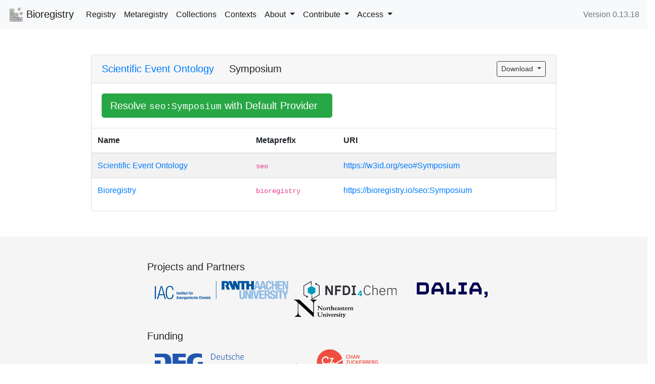

--- FILE ---
content_type: text/html; charset=utf-8
request_url: https://bioregistry.io/reference/seo:/Symposium
body_size: 15636
content:
<!doctype html>
<html lang="en">
<head>
    <!-- Google tag (gtag.js) -->
    <script async src="https://www.googletagmanager.com/gtag/js?id=G-SPV2J3MLNE"></script>
    <script>
      window.dataLayer = window.dataLayer || [];
      function gtag(){dataLayer.push(arguments);}
      gtag('js', new Date());

      gtag('config', 'G-SPV2J3MLNE');
    </script>
    
        <!-- Required meta tags -->
        <meta charset="utf-8">
        <meta name="viewport" content="width=device-width, initial-scale=1, shrink-to-fit=no">

        <!-- see tutorial https://rknight.me/blog/setting-up-mastodon-author-tags/ -->
        <meta name="fediverse:creator" content="@bioregistry@hackyderm.io" />

        
            <!-- Bootstrap CSS -->
            <link rel="stylesheet" href="https://cdn.jsdelivr.net/npm/bootstrap@4.6.1/dist/css/bootstrap.min.css" integrity="sha384-zCbKRCUGaJDkqS1kPbPd7TveP5iyJE0EjAuZQTgFLD2ylzuqKfdKlfG/eSrtxUkn" crossorigin="anonymous">
            <style>
                html, body {
                    height: 100%;
                }

                body {
                    display: flex;
                    flex-flow: column;
                }

                .footer {
                    margin-top: auto;
                    padding-top: 2em;
                    padding-bottom: 2em;
                    background-color: #f5f5f5;
                }
                dl {
                    margin-bottom: 0;
                }
                dl dd:last-child {
                    margin-bottom: 0;
                }
            </style>
        

        <script src="https://kit.fontawesome.com/4c86883252.js" crossorigin="anonymous"></script>
        <title>Bioregistry - seo:Symposium</title>
        <meta name="description" content="An open source, community curated registry, meta-registry,
and compact identifier (CURIE) resolver.
" />
        <link rel="icon" type="image/svg+xml" href="/static/logo.svg">
    
</head>
<body >
<nav class="navbar navbar-expand-lg navbar-light bg-light">
    <a class="navbar-brand" href="/">
        <img src="/static/logo.svg" width="30" height="30" alt="Bioregistry logo">
        Bioregistry
    </a>
    <button class="navbar-toggler" type="button" data-toggle="collapse" data-target="#navbarNav"
            aria-controls="navbarNav" aria-expanded="false" aria-label="Toggle navigation">
        <span class="navbar-toggler-icon"></span>
    </button>
    <div class="collapse navbar-collapse" id="navbarNav">
        <ul class="navbar-nav mr-auto">
            <li class="nav-item active">
                <a class="nav-link" href="/registry/">Registry</a>
            </li>
            <li class="nav-item active">
                <a class="nav-link" href="/metaregistry/">Metaregistry</a>
            </li>
            
            <li class="nav-item active">
                <a class="nav-link" href="/collection/">Collections</a>
            </li>
            
            
            <li class="nav-item active">
                <a class="nav-link" href="/context/">Contexts</a>
            </li>
            

            <li class="nav-item active dropdown">
                <a class="nav-link dropdown-toggle" href="#" id="navbarDropdown" role="button" data-toggle="dropdown" aria-haspopup="true" aria-expanded="false">
                    About
                </a>
                <div class="dropdown-menu" aria-labelledby="navbarDropdown">
                    
                    <a class="dropdown-item" href="/summary">Summary</a>
                    
                    <a class="dropdown-item" target="_blank" href="https://biopragmatics.github.io/bioregistry/glossary/">
                        Glossary <i class="fa fa-external-link" aria-hidden="true"></i>
                    </a>
                    <a class="dropdown-item" target="_blank" href="https://biopragmatics.github.io/bioregistry/datamodel/">
                        Data Model <i class="fa fa-external-link" aria-hidden="true"></i>
                    </a>
                    <a class="dropdown-item" href="/schema/">JSON and RDF Schemata</a>
                    
                    <div class="dropdown-divider"></div>
                    <h6 class="dropdown-header">Maintenance</h6>
                    <a class="dropdown-item" href="/sustainability">Deployment and Sustainability</a>
                    <a class="dropdown-item" target="_blank" href="https://biopragmatics.github.io/bioregistry/health/">
                        Health Report <i class="fa fa-external-link" aria-hidden="true"></i>
                    </a>
                    
                    <div class="dropdown-divider"></div>
                    <h6 class="dropdown-header">Attribution</h6>
                    <a class="dropdown-item" href="/related">Related Work</a>
                    <a class="dropdown-item" href="/contributors/">Contributors</a>
                    <a class="dropdown-item" href="/acknowledgements">How to Cite and Acknowledge</a>
                    <!--<div class="dropdown-divider"></div>-->
                    <div class="dropdown-divider"></div>
                    <h6 class="dropdown-header">Workshops</h6>
                    <a class="dropdown-item" target="_blank" href="https://biopragmatics.github.io/workshops/wpci2021">
                        WPCI 2021 <i class="fa fa-external-link" aria-hidden="true"></i>
                    </a>
                    <a class="dropdown-item" target="_blank" href="https://biopragmatics.github.io/workshops/wpci2022">
                        WPCI 2022 <i class="fa fa-external-link" aria-hidden="true"></i>
                    </a>
                    <a class="dropdown-item" target="_blank" href="https://biopragmatics.github.io/workshops/wpci2023">
                        WPCI 2023 <i class="fa fa-external-link" aria-hidden="true"></i>
                    </a>
                    <a class="dropdown-item" target="_blank" href="https://biopragmatics.github.io/workshops/biocuration2025">
                        Biocuration 2025 <i class="fa fa-external-link" aria-hidden="true"></i>
                    </a>
                </div>
            </li>
            
            <li class="nav-item active dropdown">
                <a class="nav-link dropdown-toggle" href="#" id="navbarDropdown" role="button" data-toggle="dropdown" aria-haspopup="true" aria-expanded="false">
                    Contribute
                </a>
                <div class="dropdown-menu" aria-labelledby="navbarDropdown">
                    <h6 class="dropdown-header">Project Info</h6>
                    <a class="dropdown-item" target="_blank" href="https://github.com/biopragmatics/bioregistry/blob/main/docs/CONTRIBUTING.md">
                        Contribution Guidelines <i class="fa fa-external-link" aria-hidden="true"></i>
                    </a>
                    <a class="dropdown-item" target="_blank" href="https://github.com/biopragmatics/bioregistry/blob/main/docs/CODE_OF_CONDUCT.md">
                        Code of Conduct <i class="fa fa-external-link" aria-hidden="true"></i>
                    </a>
                    <a class="dropdown-item" target="_blank" href="https://github.com/biopragmatics/bioregistry/blob/main/docs/GOVERNANCE.md">
                        Project Governance <i class="fa fa-external-link" aria-hidden="true"></i>
                    </a>
                    <div class="dropdown-divider"></div>
                    <h6 class="dropdown-header">Getting Started</h6>
                    <a class="dropdown-item" target="_blank" href="https://github.com/biopragmatics/bioregistry/issues/new?labels=New%2CPrefix&template=new-prefix.yml&title=Add+prefix+%5BX%5D">
                        Request a Prefix <i class="fa fa-external-link" aria-hidden="true"></i>
                    </a>
                    <a class="dropdown-item" target="_blank" href="https://biopragmatics.github.io/bioregistry/curation/">
                        Good First Contributions <i class="fa fa-external-link" aria-hidden="true"></i>
                    </a>
                    <!--<div class="dropdown-divider"></div>-->
                </div>
            </li>
            
            <li class="nav-item active dropdown">
                <a class="nav-link dropdown-toggle" href="#" id="navbarDropdown" role="button" data-toggle="dropdown" aria-haspopup="true" aria-expanded="false">
                    Access
                </a>
                <div class="dropdown-menu" aria-labelledby="navbarDropdown">
                    
                    <a class="dropdown-item" href="/download">Downloads</a>
                    
                    <a class="dropdown-item" href="/apidocs/">API Documentation</a>
                    <a class="dropdown-item" href="/usage">Programmatic Usage Guide</a>
                </div>
            </li>
        </ul>
        
        <ul class="navbar-nav my-2 my-lg-0">
            <li class="nav-item active">
                <span class="text-muted">
                    Version 0.13.18
                </span>
            </li>
        </ul>
        
    </div>
</nav>


    <div class="container" style="margin-top: 50px; margin-bottom: 50px">
        <div class="row justify-content-center">
            <div class="col-md-10 col-lg-10">
                
    <div class="card">
        <div class="card-header">
            <div class="row align-items-center">
                <div class="col-8">
                    <h5 style="margin: 0">
                        <a href="/registry/seo">Scientific Event Ontology</a>&nbsp;&nbsp;
                        <i class="fas fa-angle-right"></i>&nbsp;&nbsp;Symposium
                    </h5>
                </div>
                <div class="col-4 text-right">
                    <div class="dropdown">
                        <button class="btn btn-sm btn-outline-dark dropdown-toggle" type="button"
                                id="dropdownMenuButton" data-toggle="dropdown" aria-haspopup="true"
                                aria-expanded="false">
                            Download
                        </button>
                        <div class="dropdown-menu" aria-labelledby="dropdownMenuButton">
                            
                                <a class="dropdown-item"
                                   href="/api/reference/seo:Symposium?format=json">
                                    JSON <i class="fas fa-download"></i>
                                </a>
                            
                                <a class="dropdown-item"
                                   href="/api/reference/seo:Symposium?format=yaml">
                                    YAML <i class="fas fa-download"></i>
                                </a>
                            
                        </div>
                    </div>
                </div>
            </div>
        </div>
        <div class="card-body">
            
                <a class="btn btn-success btn-lg"
                   href="/seo:/Symposium">
                    Resolve <code>seo:Symposium</code>
 with Default Provider&nbsp;&nbsp;
                    <i class="fas fa-share-square"></i>
                </a>
            
        </div>
        
        <table class="table table-hover table-striped">
            <thead class="table-">
            <tr>
                <th scope="col">Name</th>
                <th scope="col">Metaprefix</th>
                <th scope="col">URI</th>
            </tr>
            </thead>
            <tbody>
            
                
                <tr>
                    <td>
                        
                            <a href="https://w3id.org/seo">Scientific Event Ontology</a>
                        
                    </td>
                    <td class="text-nowrap"><code>seo</code></td>
                    <td>
                        <a href="https://w3id.org/seo#Symposium">https://w3id.org/seo#Symposium</a>
                    </td>
                </tr>
                
            
                
                <tr>
                    <td>
                        
                            <a href="https://bioregistry.io">Bioregistry</a>
                        
                    </td>
                    <td class="text-nowrap"><code>bioregistry</code></td>
                    <td>
                        <a href="https://bioregistry.io/seo:Symposium">https://bioregistry.io/seo:Symposium</a>
                    </td>
                </tr>
                
            
            </tbody>
        </table>
    

    </div>

            </div>
        </div>
    </div>


<footer class="footer">
    <div class="row justify-content-center">
        <div class="col-md-10 col-lg-7 pl-5 pr-5">
            <div class="row mt-3"><h5>Projects and Partners</h3></div>
<div class="row mt-2">
    <div class="col text-center align-self-center"><a href="https://www.iac.rwth-aachen.de"><img src="/static/rwth-iac.svg" style="height: 2.3em;" /></a></div>
    <div class="col text-center align-self-center"><a href="https://nfdi4chem.de"><img src="/static/nfdi4chem.svg" style="height: 2.3em;" /></a></div>
    <div class="col text-center align-self-center"><a href="https://dalia.education/en"><img src="/static/dalia.png" style="height: 1.9em;" /></a></div>
    <div class="col text-center align-self-center"><a href="https://www.northeastern.edu"><img src="/static/northeastern.svg" style="height: 2.3em;" /></a></div>
</div>
<div class="row mt-4"><h5>Funding</h3></div>
<div class="row mt-1">
    <div class="col text-center align-self-center"><a href="https://www.dfg.de"><img src="/static/dfg.svg" style="height: 2.3em;" /></a></div>
    <div class="col text-center align-self-center"><a href="https://chanzuckerberg.com"><img src="/static/czi.svg" style="height: 3.5em;" /></a></div>
    <div class="col text-center align-self-center"></div>
    <div class="col text-center align-self-center"></div>
</div>

<hr class="mt-5 mb-4"/>

<p class="small text-center text-muted">
Developed with ❤️ by the
<a href="https://www.iac.rwth-aachen.de">Institute of Inorganic Chemistry</a> at RWTH Aachen University
</br> and the
<a href="https://gyorilab.github.io">Gyori Lab for Computational Biomedicine</a>
at Northeastern University.<br/>
Point of contact: Charles Tapley Hoyt (<a href="https://github.com/cthoyt">@cthoyt</a>; RWTH Aachen)
</p>

<div class="text-center">
<a class="btn btn-outline-primary btn-sm mb-1" rel="me" href="https://hackyderm.io/@bioregistry" title="bioregistry"> @bioregistry@hackyderm.io</a>
<a class="btn btn-outline-primary btn-sm mb-1" href="https://github.com/biopragmatics/bioregistry"><i class="fa fa-brands fa-github"></i> Source Code</a>
</div>

        </div>
    </div>
</footer>


    <!-- Optional JavaScript -->
    <script src="https://cdn.jsdelivr.net/npm/jquery@3.5.1/dist/jquery.min.js" integrity="sha256-9/aliU8dGd2tb6OSsuzixeV4y/faTqgFtohetphbbj0=" crossorigin="anonymous"></script>
        <script src="https://cdn.jsdelivr.net/npm/popper.js@1.16.1/dist/umd/popper.min.js" integrity="sha384-9/reFTGAW83EW2RDu2S0VKaIzap3H66lZH81PoYlFhbGU+6BZp6G7niu735Sk7lN" crossorigin="anonymous"></script>
        <script src="https://cdn.jsdelivr.net/npm/bootstrap@4.6.1/dist/js/bootstrap.min.js" integrity="sha384-VHvPCCyXqtD5DqJeNxl2dtTyhF78xXNXdkwX1CZeRusQfRKp+tA7hAShOK/B/fQ2" crossorigin="anonymous"></script>
    <script src="https://cdn.jsdelivr.net/gh/xcash/bootstrap-autocomplete@v2.3.7/dist/latest/bootstrap-autocomplete.min.js"></script>

</body>
</html>

--- FILE ---
content_type: image/svg+xml; charset=utf-8
request_url: https://bioregistry.io/static/nfdi4chem.svg
body_size: 5069
content:
<svg xmlns="http://www.w3.org/2000/svg" width="381.525" height="76.434" viewBox="0 0 381.525 76.434">
  <g id="Gruppe_469" data-name="Gruppe 469" transform="translate(12287 23417.692)">
    <path id="Pfad_2157" data-name="Pfad 2157" d="M11,25.4l15.465-8.931V-1.387L11-10.314-4.466-1.387V16.471Z" transform="translate(-12264.942 -23386.99)" fill="#009cbd"/>
    <path id="Pfad_2158" data-name="Pfad 2158" d="M23.51,12.22V-4.962L-9.546,14.122l0,38.243L1.414,58.7a3.716,3.716,0,0,0-.024.395,3.5,3.5,0,1,0,1.416-2.8l-9.571-5.534,0-35.04,27.5-15.88V13.824Z" transform="translate(-12277.454 -23412.73)" fill="#2b2e34"/>
    <path id="Pfad_2159" data-name="Pfad 2159" d="M23.508,7.268,12.551.934a3.783,3.783,0,0,0,.024-.4,3.478,3.478,0,0,0-1.022-2.466,3.486,3.486,0,0,0-4.931,0A3.493,3.493,0,0,0,5.6.536,3.493,3.493,0,0,0,6.623,3,3.478,3.478,0,0,0,9.088,4.023a3.5,3.5,0,0,0,2.071-.686l9.571,5.53,0,35.04-27.5,15.88V45.809l-2.777,1.6V64.595L23.511,45.511Z" transform="translate(-12244.399 -23405.854)" fill="#2b2e34"/>
    <path id="Pfad_2161" data-name="Pfad 2161" d="M16.823,19.68h-.166L12.7,11.7,1.144-7.991H-6.831v38.4H.046V2.737H.209L4.17,10.712l11.552,19.7H23.7v-38.4H16.823Z" transform="translate(-12190.414 -23390.686)" fill="#2b2e34"/>
    <path id="Pfad_2162" data-name="Pfad 2162" d="M0,27.31H7.262V11.3H22.446V4.864H7.262V-4.652H24.7v-6.437H0Z" transform="translate(-12157.692 -23387.586)" fill="#2b2e34"/>
    <path id="Pfad_2163" data-name="Pfad 2163" d="M18.488,3.423a13.834,13.834,0,0,0-5.225-3.6A18.367,18.367,0,0,0,6.469-1.39H-7.507v38.4H6.469A18.3,18.3,0,0,0,13.263,35.8a13.864,13.864,0,0,0,5.225-3.6,16.416,16.416,0,0,0,3.355-6,26.9,26.9,0,0,0,1.184-8.39,26.879,26.879,0,0,0-1.184-8.387,16.416,16.416,0,0,0-3.355-6M15.327,20.834q0,4.95-2.4,7.345a8.725,8.725,0,0,1-6.462,2.393H-.242V5.047H6.469A8.725,8.725,0,0,1,12.931,7.44q2.395,2.389,2.4,7.345Z" transform="translate(-12118.445 -23397.285)" fill="#2b2e34"/>
    <path id="Pfad_2165" data-name="Pfad 2165" d="M12.4,4.147V-1.684H-5.036V4.147H.023V30.884H-5.036v5.831H12.4V30.884H7.288V4.147Z" transform="translate(-12084.606 -23396.992)" fill="#2b2e34"/>
    <path id="Pfad_2166" data-name="Pfad 2166" d="M7,15.922v-4.3H-2.843V7.518L5.88-6.465h5.707V7.906h2.826v3.719H11.587v4.3ZM1,7.906H7v-9.4H6.68Z" transform="translate(-12061.081 -23371.914)" fill="#009cbd"/>
    <path id="Pfad_2167" data-name="Pfad 2167" d="M15.22,24.786a10.373,10.373,0,0,1-6.437,1.953A10.2,10.2,0,0,1,.368,22.985q-3.028-3.75-3.026-10.873V7.752Q-2.658.579.368-3.284A10.081,10.081,0,0,1,8.783-7.148a10.312,10.312,0,0,1,6.192,1.842A11.113,11.113,0,0,1,18.8-.327l2.694-1.6a14.427,14.427,0,0,0-4.924-5.97,13.427,13.427,0,0,0-7.784-2.171q-7.152,0-11.057,5.115T-6.18,9.906q0,9.791,3.906,14.769t11.057,4.98a13.7,13.7,0,0,0,7.978-2.282,14.289,14.289,0,0,0,5.007-6.243l-2.7-1.6a11.634,11.634,0,0,1-3.851,5.253" transform="translate(-12034.075 -23389.27)" fill="#2b2e34"/>
    <path id="Pfad_2168" data-name="Pfad 2168" d="M8.255,8.452A8.9,8.9,0,0,0,2.864,9.91,8.729,8.729,0,0,0-.052,13.567H-.215v-17H-3.352V37.28H-.215V17.473a5.679,5.679,0,0,1,.63-2.722A5.628,5.628,0,0,1,2.123,12.8a7.793,7.793,0,0,1,2.448-1.157,10.56,10.56,0,0,1,2.86-.384A6.771,6.771,0,0,1,12.8,13.349q1.839,2.093,1.842,6.382V37.28h3.134V19.18q0-5.173-2.5-7.951A8.977,8.977,0,0,0,8.255,8.452" transform="translate(-12001.311 -23397.557)" fill="#2b2e34"/>
    <path id="Pfad_2169" data-name="Pfad 2169" d="M14.868,2.749a10.77,10.77,0,0,0-3.74-2.843,11.476,11.476,0,0,0-4.9-1.022A12.174,12.174,0,0,0,1.169-.1,10.969,10.969,0,0,0-2.709,2.818,12.982,12.982,0,0,0-5.185,7.437a20.732,20.732,0,0,0-.852,6.192,21,21,0,0,0,.852,6.216,12.965,12.965,0,0,0,2.476,4.647A10.608,10.608,0,0,0,1.2,27.38a12.642,12.642,0,0,0,5.09.99,12.239,12.239,0,0,0,6.849-1.856,10.928,10.928,0,0,0,4.152-4.976l-2.31-1.531A8.543,8.543,0,0,1,6.45,25.676,9.548,9.548,0,0,1,2.6,24.931,8.221,8.221,0,0,1-.289,22.867,9.081,9.081,0,0,1-2.1,19.706a12.369,12.369,0,0,1-.634-4.045V14.287h20.85V12.8a17.864,17.864,0,0,0-.852-5.658,13.13,13.13,0,0,0-2.393-4.391M14.7,11.866H-2.737v-.274A12.369,12.369,0,0,1-2.1,7.548,9.081,9.081,0,0,1-.289,4.386,8.365,8.365,0,0,1,2.544,2.323a8.894,8.894,0,0,1,3.688-.745,8.175,8.175,0,0,1,3.439.717,8.017,8.017,0,0,1,2.694,1.981A8.726,8.726,0,0,1,14.1,7.382a12.971,12.971,0,0,1,.6,4.045Z" transform="translate(-11969.909 -23387.988)" fill="#2b2e34"/>
    <path id="Pfad_2170" data-name="Pfad 2170" d="M25.549,1.975A8.7,8.7,0,0,0,18.617-.8,9.25,9.25,0,0,0,12.7.929a8.573,8.573,0,0,0-2.94,4.207H9.6A8.117,8.117,0,0,0,6.241.628,9.915,9.915,0,0,0,.9-.8,10.028,10.028,0,0,0-2.15-.39,7.2,7.2,0,0,0-4.376.739a7.688,7.688,0,0,0-1.6,1.621,9.836,9.836,0,0,0-1.1,1.953h-.163V-.144h-3.137V28.022h3.137V8.219a5.921,5.921,0,0,1,.6-2.722A5.514,5.514,0,0,1-4.982,3.544,7.423,7.423,0,0,1-2.59,2.387,10.071,10.071,0,0,1,.188,2q7.043,0,7.043,8.47v17.55h3.134V8.274a5.772,5.772,0,0,1,2.23-4.7,6.835,6.835,0,0,1,2.337-1.184A9.981,9.981,0,0,1,17.737,2q7.1,0,7.1,8.47v17.55H27.97V9.926q0-5.173-2.421-7.951" transform="translate(-11933.445 -23388.301)" fill="#2b2e34"/>
  </g>
</svg>


--- FILE ---
content_type: image/svg+xml; charset=utf-8
request_url: https://bioregistry.io/static/czi.svg
body_size: 12759
content:
<?xml version="1.0" encoding="UTF-8"?>
<!-- Generator: Adobe Illustrator 16.0.0, SVG Export Plug-In . SVG Version: 6.00 Build 0)  -->
<!DOCTYPE svg PUBLIC "-//W3C//DTD SVG 1.1//EN" "http://www.w3.org/Graphics/SVG/1.1/DTD/svg11.dtd">
<svg version="1.1" id="Layer_1" xmlns="http://www.w3.org/2000/svg" xmlns:xlink="http://www.w3.org/1999/xlink" x="0px" y="0px" width="470.228470952" height="212.662580378" viewBox="0 0 725.02 327.893" enable-background="new 0 0 725.02 327.893" xml:space="preserve">
<g id="XMLID_11_">
	<path id="XMLID_66_" fill="#F04E3E" d="M369.279,122.44c-4.646,0-8.664-1.693-11.739-4.771c-4.396-4.394-4.333-9.354-4.333-17.956   c0-8.599-0.062-13.561,4.333-17.954c3.075-3.077,7.093-4.773,11.739-4.773c7.584,0,13.404,4.111,15.497,11.738   c0.275,1.007-0.482,2.012-1.527,2.012h-3.785c-0.676,0-1.241-0.458-1.45-1.1c-1.275-3.921-4.187-6.558-8.733-6.558   c-2.638,0-5.021,1.003-6.593,2.699c-2.196,2.385-2.698,4.958-2.698,13.937s0.502,11.553,2.698,13.938   c1.571,1.696,3.956,2.699,6.593,2.699c4.548,0,7.511-2.636,8.796-6.558c0.21-0.643,0.774-1.101,1.451-1.101h3.731   c1.043,0,1.802,1.001,1.529,2.009C382.721,118.33,376.747,122.44,369.279,122.44z"/>
	<path id="XMLID_64_" fill="#F04E3E" d="M416.679,120.488V102.54h-18.144v17.947c0,0.871-0.706,1.577-1.576,1.577h-3.628   c-0.87,0-1.576-0.706-1.576-1.577V78.94c0-0.871,0.706-1.575,1.576-1.575h3.628c0.87,0,1.576,0.705,1.576,1.575v17.509h18.144   V78.94c0-0.871,0.706-1.575,1.576-1.575h3.628c0.87,0,1.576,0.705,1.576,1.575v41.549c0,0.87-0.706,1.576-1.576,1.576h-3.628   C417.385,122.065,416.679,121.359,416.679,120.488z"/>
	<path id="XMLID_61_" fill="#F04E3E" d="M459.191,121l-2.713-7.914h-17.641l-2.71,7.913c-0.218,0.638-0.817,1.065-1.491,1.065H430.8   c-1.096,0-1.856-1.09-1.479-2.119l15.229-41.548c0.229-0.621,0.818-1.033,1.479-1.033h3.26c0.661,0,1.253,0.412,1.479,1.033   L466,119.946c0.378,1.029-0.384,2.119-1.479,2.119h-3.839C460.009,122.065,459.41,121.637,459.191,121z M447.818,87.472   l-6.972,19.84h13.75L447.818,87.472z"/>
	<path id="XMLID_59_" fill="#F04E3E" d="M498.832,121.354l-20.188-30.742v29.878c0,0.87-0.705,1.576-1.575,1.576h-3.628   c-0.87,0-1.576-0.706-1.576-1.576V78.94c0-0.871,0.706-1.575,1.576-1.575h3.789c0.529,0,1.024,0.267,1.315,0.709l20.188,30.681   V78.94c0-0.871,0.706-1.575,1.575-1.575h3.629c0.869,0,1.575,0.705,1.575,1.575v41.549c0,0.87-0.706,1.576-1.575,1.576h-3.788   C499.618,122.065,499.123,121.797,498.832,121.354z"/>
	<path id="XMLID_57_" fill="#F04E3E" d="M353.27,184.911v-3.809c0-0.298,0.084-0.589,0.243-0.841l20.413-32.387h-18.199   c-0.869,0-1.575-0.706-1.575-1.576v-2.938c0-0.87,0.706-1.575,1.575-1.575h24.597c0.871,0,1.576,0.706,1.576,1.575v3.494   c0,0.296-0.083,0.587-0.241,0.838l-20.539,32.702h19.204c0.871,0,1.576,0.706,1.576,1.576v2.938c0,0.87-0.705,1.575-1.576,1.575   h-25.477C353.975,186.487,353.27,185.781,353.27,184.911z"/>
	<path id="XMLID_55_" fill="#F04E3E" d="M403.678,186.862c-9.104,0-16.01-6.215-16.01-15.442v-28.056   c0-0.871,0.706-1.576,1.576-1.576h3.628c0.87,0,1.576,0.706,1.576,1.576v27.742c0,5.965,3.641,9.668,9.229,9.668   c5.587,0,9.289-3.703,9.289-9.668v-27.742c0-0.871,0.706-1.576,1.577-1.576h3.629c0.871,0,1.576,0.706,1.576,1.576v28.056   C419.75,180.647,412.78,186.862,403.678,186.862z"/>
	<path id="XMLID_53_" fill="#F04E3E" d="M441.528,186.862c-4.646,0-8.664-1.692-11.739-4.771c-4.396-4.394-4.333-9.354-4.333-17.956   c0-8.599-0.062-13.56,4.333-17.954c3.075-3.077,7.093-4.772,11.739-4.772c7.584,0,13.403,4.11,15.496,11.737   c0.275,1.007-0.482,2.013-1.526,2.013h-3.786c-0.676,0-1.241-0.458-1.45-1.101c-1.275-3.921-4.187-6.558-8.732-6.558   c-2.639,0-5.021,1.003-6.594,2.7c-2.195,2.384-2.698,4.958-2.698,13.936c0,8.979,0.503,11.554,2.698,13.938   c1.571,1.695,3.955,2.699,6.594,2.699c4.547,0,7.51-2.637,8.795-6.559c0.211-0.642,0.774-1.101,1.451-1.101h5.699   C455.968,182.029,449.626,186.862,441.528,186.862z"/>
	<path id="XMLID_51_" fill="#F04E3E" d="M490.42,185.691l-12.104-21.24l-7.533,9.04v11.421c0,0.87-0.705,1.575-1.576,1.575h-3.627   c-0.871,0-1.576-0.705-1.576-1.575v-41.549c0-0.87,0.705-1.575,1.576-1.575h3.627c0.871,0,1.576,0.706,1.576,1.575v20.9   l17.796-21.895c0.3-0.368,0.749-0.582,1.224-0.582h4.186c1.334,0,2.063,1.554,1.214,2.582l-12.363,14.934l14.609,24.809   c0.619,1.052-0.14,2.376-1.358,2.376h-4.299C491.224,186.487,490.701,186.183,490.42,185.691z"/>
	<path id="XMLID_48_" fill="#F04E3E" d="M504.059,184.911v-41.549c0-0.87,0.705-1.575,1.576-1.575h25.411   c0.871,0,1.576,0.706,1.576,1.575v2.938c0,0.871-0.705,1.576-1.576,1.576h-20.208v13.06h17.008c0.871,0,1.576,0.706,1.576,1.576   v2.875c0,0.871-0.705,1.576-1.576,1.576h-17.008v13.435h20.208c0.871,0,1.576,0.706,1.576,1.576v2.938   c0,0.87-0.705,1.576-1.576,1.576h-25.411C504.764,186.487,504.059,185.781,504.059,184.911z"/>
	<path id="XMLID_44_" fill="#F04E3E" d="M563.761,185.616l-8.982-17.964h-8.475v17.259c0,0.87-0.706,1.575-1.577,1.575H541.1   c-0.871,0-1.575-0.705-1.575-1.575v-41.549c0-0.87,0.704-1.575,1.575-1.575h15.752c8.475,0,13.873,5.461,13.873,13.057   c0,6.405-3.894,10.485-8.915,11.866l9.097,17.473c0.547,1.05-0.215,2.305-1.397,2.305h-4.337   C564.574,186.487,564.029,186.149,563.761,185.616z M556.349,147.875h-10.045v14h10.045c4.521,0,7.597-2.574,7.597-6.968   C563.945,150.513,560.87,147.875,556.349,147.875z"/>
	<path id="XMLID_10_" fill="#F04E3E" d="M596.215,186.487h-16.504c-0.871,0-1.576-0.705-1.576-1.575v-41.549   c0-0.87,0.705-1.575,1.576-1.575h15.813c8.286,0,13.497,4.708,13.497,12.241c0,4.833-3.015,8.288-6.026,9.479   c3.453,1.381,6.718,4.708,6.718,10.36C609.713,182.091,604.126,186.487,596.215,186.487z M594.959,147.875h-10.045v12.807h10.045   c4.331,0,7.283-2.259,7.283-6.401C602.243,150.135,599.291,147.875,594.959,147.875z M595.587,166.772h-10.673v13.625h10.673   c4.709,0,7.346-2.89,7.346-6.845C602.933,169.599,600.296,166.772,595.587,166.772z"/>
	<path id="XMLID_38_" fill="#F04E3E" d="M615.991,184.911v-41.549c0-0.87,0.706-1.575,1.576-1.575h25.411   c0.87,0,1.576,0.706,1.576,1.575v2.938c0,0.871-0.706,1.576-1.576,1.576h-20.207v13.06h17.007c0.871,0,1.575,0.706,1.575,1.576   v2.875c0,0.871-0.704,1.576-1.575,1.576h-17.007v13.435h20.207c0.87,0,1.576,0.706,1.576,1.576v2.938   c0,0.87-0.706,1.576-1.576,1.576h-25.411C616.697,186.487,615.991,185.781,615.991,184.911z"/>
	<path id="XMLID_35_" fill="#F04E3E" d="M675.573,185.616l-8.981-17.964h-8.477v17.259c0,0.87-0.706,1.575-1.576,1.575h-3.628   c-0.87,0-1.576-0.705-1.576-1.575v-41.549c0-0.87,0.706-1.575,1.576-1.575h15.752c8.474,0,13.873,5.461,13.873,13.057   c0,6.405-3.892,10.485-8.914,11.866l9.096,17.473c0.546,1.05-0.215,2.305-1.397,2.305h-4.337   C676.385,186.487,675.839,186.149,675.573,185.616z M668.16,147.875h-10.045v14h10.045c4.521,0,7.596-2.574,7.596-6.968   C675.755,150.513,672.68,147.875,668.16,147.875z"/>
	<path id="XMLID_33_" fill="#F04E3E" d="M716.691,181.778c-3.392,3.578-7.6,5.084-12.308,5.084c-4.646,0-8.664-1.692-11.739-4.771   c-4.396-4.394-4.333-9.354-4.333-17.956c0-8.599-0.062-13.56,4.333-17.954c3.075-3.077,6.969-4.772,11.739-4.772   c8.646,0,14.002,5.17,15.831,11.889c0.271,1-0.497,1.986-1.533,1.986h-3.681c-0.667,0-1.285-0.414-1.484-1.051   c-1.335-4.256-4.479-6.733-9.133-6.733c-2.637,0-5.021,1.065-6.593,2.762c-2.196,2.384-2.699,4.896-2.699,13.873   c0,8.979,0.503,11.554,2.699,13.938c1.571,1.695,3.956,2.699,6.593,2.699c2.952,0,5.526-1.129,7.283-3.138   c1.633-1.884,2.261-4.146,2.261-7.033v-2.511h-7.968c-0.87,0-1.576-0.706-1.576-1.577v-2.622c0-0.871,0.706-1.577,1.576-1.577   h13.172c0.871,0,1.576,0.706,1.576,1.577v5.267C720.708,174.933,719.641,178.638,716.691,181.778z"/>
	<path id="XMLID_31_" fill="#797D82" d="M356.096,249.331v-41.549c0-0.87,0.706-1.576,1.577-1.576h3.627   c0.871,0,1.576,0.706,1.576,1.576v41.549c0,0.87-0.706,1.576-1.576,1.576h-3.627C356.802,250.907,356.096,250.201,356.096,249.331z   "/>
	<path id="XMLID_29_" fill="#797D82" d="M400.265,250.196l-20.188-30.742v29.878c0,0.87-0.705,1.576-1.576,1.576h-3.627   c-0.871,0-1.576-0.706-1.576-1.576v-41.549c0-0.87,0.705-1.576,1.576-1.576h3.788c0.53,0,1.025,0.267,1.316,0.71l20.188,30.681   v-29.813c0-0.87,0.705-1.576,1.576-1.576h3.627c0.871,0,1.576,0.706,1.576,1.576v41.549c0,0.87-0.705,1.576-1.576,1.576h-3.787   C401.052,250.907,400.557,250.639,400.265,250.196z"/>
	<path id="XMLID_27_" fill="#797D82" d="M417.37,249.331v-41.549c0-0.87,0.706-1.576,1.576-1.576h3.628   c0.87,0,1.576,0.706,1.576,1.576v41.549c0,0.87-0.706,1.576-1.576,1.576h-3.628C418.076,250.907,417.37,250.201,417.37,249.331z"/>
	<path id="XMLID_25_" fill="#797D82" d="M449.7,212.297v37.033c0,0.87-0.706,1.576-1.577,1.576h-3.627   c-0.871,0-1.576-0.706-1.576-1.576v-37.033h-12.305v-4.516c0-0.87,0.706-1.576,1.576-1.576h28.237c0.871,0,1.576,0.706,1.576,1.576   v4.516H449.7z"/>
	<path id="XMLID_23_" fill="#797D82" d="M469.726,249.331v-41.549c0-0.87,0.706-1.576,1.577-1.576h3.627   c0.871,0,1.576,0.706,1.576,1.576v41.549c0,0.87-0.705,1.576-1.576,1.576h-3.627C470.432,250.907,469.726,250.201,469.726,249.331z   "/>
	<path id="XMLID_20_" fill="#797D82" d="M513.497,249.841l-2.712-7.912h-17.642l-2.71,7.912c-0.219,0.637-0.816,1.065-1.49,1.065   h-3.838c-1.097,0-1.856-1.092-1.479-2.119l15.229-41.548c0.228-0.621,0.817-1.034,1.479-1.034h3.26   c0.661,0,1.252,0.413,1.479,1.034l15.23,41.548c0.377,1.027-0.384,2.119-1.479,2.119h-3.838   C514.314,250.907,513.715,250.478,513.497,249.841z M502.123,216.315l-6.97,19.838h13.75L502.123,216.315z"/>
	<path id="XMLID_18_" fill="#797D82" d="M536.274,212.297v37.033c0,0.87-0.706,1.576-1.576,1.576h-3.628   c-0.87,0-1.576-0.706-1.576-1.576v-37.033h-10.729c-0.871,0-1.576-0.706-1.576-1.576v-2.938c0-0.87,0.705-1.576,1.576-1.576h28.237   c0.871,0,1.577,0.706,1.577,1.576v2.938c0,0.87-0.706,1.576-1.577,1.576H536.274z"/>
	<path id="XMLID_16_" fill="#797D82" d="M555.045,249.331v-41.549c0-0.87,0.705-1.576,1.576-1.576h3.627   c0.871,0,1.576,0.706,1.576,1.576v41.549c0,0.87-0.705,1.576-1.576,1.576h-3.627C555.75,250.907,555.045,250.201,555.045,249.331z"/>
	<path id="XMLID_14_" fill="#797D82" d="M585.548,250.907h-2.995c-0.681,0-1.284-0.438-1.497-1.085l-13.654-41.549   c-0.335-1.02,0.425-2.067,1.497-2.067h3.701c0.688,0,1.295,0.444,1.502,1.101l9.947,31.421l9.949-31.421   c0.207-0.655,0.814-1.101,1.503-1.101h3.817c1.074,0,1.835,1.053,1.496,2.071l-13.771,41.549   C586.831,250.471,586.229,250.907,585.548,250.907z"/>
	<path id="XMLID_12_" fill="#797D82" d="M606.399,249.331v-41.549c0-0.87,0.704-1.576,1.575-1.576h25.411   c0.87,0,1.576,0.706,1.576,1.576v2.938c0,0.87-0.706,1.576-1.576,1.576h-20.208v13.058h17.008c0.871,0,1.576,0.706,1.576,1.576   v2.874c0,0.871-0.705,1.577-1.576,1.577h-17.008v13.435h20.208c0.87,0,1.576,0.706,1.576,1.576v2.938   c0,0.87-0.706,1.576-1.576,1.576h-25.411C607.104,250.907,606.399,250.201,606.399,249.331z"/>
</g>
<g>
	<path id="XMLID_2_" fill="#F04E3E" d="M177.792,225.083c-6.447,4.402-11.182,13.136-9.744,21.51   c0.907,5.281,3.323,9.457,8.421,12.245c4.895,2.676,10.33,2.691,15.304,0.051c6.261-3.328,10.438-10.012,11.172-17.88l0.027-0.232   l1.507-15.132c0.454-5.169,3.215-9.855,7.516-12.76l8.028-6.066c0.593-0.447,1.437,0.017,1.376,0.758l-3.055,34.998   c-1.256,13.018-8.467,24.22-19.308,29.98c-4.479,2.382-9.256,3.64-14.038,3.774c-5.449,0.152-10.91-1.15-15.957-3.911   c-9.621-5.26-16.098-14.291-17.061-24.772c-1.143-12.465,3.684-25.679,16.035-34.563l38.015-25.842   c0.73-0.497,1.172-1.333,1.136-2.216c-0.092-2.271-1.502-4.439-2.605-5.261c-7.574-5.635-22.89,4.113-32.088,8.862l-19.055,10.194   c-1.341,0.693-2.782-0.745-2.089-2.088l35.706-68.799h-18.214c-3.827,0-6.801-3.335-6.368-7.138l0.89-7.767   c0.05-0.435,0.417-0.763,0.855-0.763h44.564l-0.014,0.034l1.53-0.015c0.585-0.005,0.965,0.609,0.697,1.128   c-4.141,7.982-29.08,56.542-29.08,56.542c9.109-5.21,21.521-7.908,29.181-4.406c6.47,2.958,9.519,8.097,10.857,13.169   l84.536-53.857c0.966-0.614,1.421-1.798,1.101-2.896c-18.264-62.587-76.318-108.207-144.94-107.617   C81.516,15.044,15.233,81.166,14.351,162.281c-0.91,83.591,66.747,151.602,150.206,151.27   c80.425-0.32,148.406-68.07,148.992-148.493c0.062-8.427-0.577-16.692-1.855-24.746c-0.193-1.22-1.589-1.833-2.631-1.169   L177.792,225.083z M142.92,186.919c-7.789,3.217-16.459,4.688-24.157,4.89c-0.313,0.008-0.626,0.015-0.938,0.019   c-12.694,0.11-24.442-4.275-33.168-12.412c-8.615-8.032-13.838-19.185-14.704-31.412c-0.977-13.771,3.624-26.911,12.957-37.018   c9.201-9.965,22.255-15.728,35.814-15.848c9.32-0.081,18.42,2.494,26.316,7.369l4.229,2.692l-2.728,23.146   c-0.052,0.375-0.37,0.653-0.748,0.657l-7.46,0.065c-3.728,0.033-6.662-2.991-6.34-6.704c0.391-4.516,1.141-9.213,1.141-9.213   c-4.362-1.897-9.456-2.885-14.276-2.842c-9.52,0.083-18.319,3.994-24.779,10.989c-6.456,6.99-9.637,16.115-8.961,25.659   c1.273,17.96,14.973,30.109,33.247,29.729c17.179-0.356,28.839-5.646,39.063-13.629c0.559-0.437,1.316,0.19,0.989,0.818   l-8.772,16.89C148.203,183.549,145.815,185.722,142.92,186.919z"/>
</g>
</svg>

--- FILE ---
content_type: image/svg+xml; charset=utf-8
request_url: https://bioregistry.io/static/dfg.svg
body_size: 26322
content:
<?xml version="1.0" encoding="UTF-8" standalone="no"?>
<!-- Created with Inkscape (http://www.inkscape.org/) -->

<svg
   width="1902.75"
   height="242.78024"
   id="svg2"
   version="1.1"
   xmlns="http://www.w3.org/2000/svg"
   xmlns:svg="http://www.w3.org/2000/svg"
   xmlns:rdf="http://www.w3.org/1999/02/22-rdf-syntax-ns#"
   xmlns:cc="http://creativecommons.org/ns#"
   xmlns:dc="http://purl.org/dc/elements/1.1/">
  <defs
     id="defs4">
    <clipPath
       id="clipPath26"
       clipPathUnits="userSpaceOnUse">
      <path
         id="path28"
         d="M 0,0 H 2537 V 323.707 H 0 Z" />
    </clipPath>
  </defs>
  <metadata
     id="metadata7">
    <rdf:RDF>
      <cc:Work
         rdf:about="">
        <dc:format>image/svg+xml</dc:format>
        <dc:type
           rdf:resource="http://purl.org/dc/dcmitype/StillImage" />
      </cc:Work>
    </rdf:RDF>
  </metadata>
  <g
     id="layer1"
     transform="translate(565.66071,-588.11492)">
    <g
       id="g22"
       transform="matrix(0.75,0,0,-0.75,-565.66071,830.89517)">
      <g
         clip-path="url(#clipPath26)"
         id="g24">
        <path
           id="path30"
           style="fill:#2056ae;fill-opacity:1;fill-rule:nonzero;stroke:none"
           d="m 0,32.0781 h 150.48 c 39.79,0 74.36,8.5469 98.872,30.1563 24.511,21.6054 39.539,56.5276 39.57,110.7536 -0.02,58.242 -14.043,93.614 -37.383,114.559 -23.34,20.969 -56.758,28.008 -96.637,28 v 0.008 H 0 v -61.219 h 131.199 c 19.879,0.105 33.469,-6.945 41.149,-20.586 7.703,-13.535 10.011,-32.793 10.039,-57.859 -0.028,-24.231 -2.137,-43.274 -9.668,-56.821 -7.52,-13.621 -21.02,-20.9177 -41.117,-20.8005 H 101.711 V 198.613 H 0 V 32.0781" />
        <path
           id="path32"
           style="fill:#2056ae;fill-opacity:1;fill-rule:nonzero;stroke:none"
           d="M 311.012,32.0781 H 412.719 V 134.91 h 126.715 v 63.703 H 412.719 v 55.723 h 126.715 v 61.219 H 311.012 V 32.0781" />
        <path
           id="path34"
           style="fill:#2056ae;fill-opacity:1;fill-rule:nonzero;stroke:none"
           d="m 609.473,284.773 c -30.047,-23.769 -49.043,-59.109 -49.082,-106.812 0.039,-50.918 18.32,-88.3516 47.949,-113.3516 29.648,-24.9922 70.918,-37.5 116.992,-37.5 43.152,0.0078 77.246,4.3554 113.125,15 V 172.91 H 752.031 V 96.7266 l -1.914,-0.7422 c -7.265,-2.7696 -16.328,-2.6563 -23.984,-2.6914 -22.285,-0.0625 -38.164,9.258 -47.91,23.699 -9.766,14.426 -13.692,33.645 -13.711,53.926 -0.02,26.965 9.14,48.086 25.371,62.207 16.222,14.129 39.172,21.211 66.387,21.211 27.832,0 49.765,-6.262 65.371,-14.481 v 70.524 c -25.703,6.281 -45.262,10.129 -96.309,10.148 h -0.019 c -44.454,0 -85.782,-12.011 -115.84,-35.754" />
        <path
           id="path36"
           style="fill:#2056ae;fill-opacity:1;fill-rule:nonzero;stroke:none"
           d="m 993.523,220.508 h 8.287 c 30.8,-0.684 46.61,13.98 47.41,43.98 -0.24,15.774 -4.2,26.903 -11.89,33.383 -7.83,6.18 -17.55,9.231 -29.16,9.129 h -14.647 z m -9.91,95.39 h 25.007 c 17.94,-0.195 30.92,-5.015 38.93,-14.449 7.82,-9.488 11.68,-21.992 11.58,-37.515 -0.18,-18.633 -5.65,-32.036 -16.39,-40.207 -10.59,-8.079 -24.42,-12.118 -41.47,-12.118 h -17.657 v 104.289" />
        <path
           id="path38"
           style="fill:#2056ae;fill-opacity:1;fill-rule:nonzero;stroke:none"
           d="m 1128.18,255.023 c 0,7.004 -1.41,13.122 -4.24,18.36 -2.98,5.285 -7.88,8.023 -14.67,8.222 -6.66,-0.199 -11.93,-2.988 -15.8,-8.367 -3.97,-5.437 -5.95,-11.504 -5.95,-18.215 z m 4.43,-41.043 c -6.93,-2.703 -14.07,-4.097 -21.42,-4.195 -12.07,0.242 -20.71,4.086 -25.95,11.531 -5.18,7.297 -7.73,16.758 -7.63,28.391 0.1,11.871 2.99,21.481 8.69,28.828 5.51,7.293 12.98,10.992 22.4,11.09 10.31,-0.195 17.85,-3.941 22.61,-11.238 4.52,-7.153 6.79,-16.004 6.79,-26.563 v -4.812 h -50.58 c 0,-8.297 2.08,-15.129 6.23,-20.492 4.05,-5.715 10.1,-8.614 18.12,-8.711 3.59,0 7.36,0.66 11.32,1.976 3.97,1.07 7.11,2.317 9.42,3.731 v -9.536" />
        <path
           id="path40"
           style="fill:#2056ae;fill-opacity:1;fill-rule:nonzero;stroke:none"
           d="m 1215.37,229.555 c -0.1,-5.785 0.11,-11.766 0.63,-17.946 h -8.83 v 13.571 h -0.29 c -0.66,-1.657 -1.58,-3.332 -2.75,-5.035 -1.13,-1.801 -2.62,-3.5 -4.45,-5.106 -1.84,-1.508 -4.11,-2.699 -6.85,-3.574 -2.68,-1.117 -5.95,-1.68 -9.81,-1.68 -8.95,0.098 -15.39,2.895 -19.35,8.395 -3.95,5.398 -5.89,12.383 -5.79,20.945 v 48.676 h 9.03 V 241.48 c 0,-7.304 1.4,-13.003 4.18,-17.097 2.74,-4.383 7.2,-6.574 13.38,-6.574 4.15,0 7.67,0.902 10.54,2.703 2.93,1.707 5.15,3.89 6.66,6.574 1.74,2.777 2.95,5.769 3.6,8.988 0.72,3.164 1.07,6.352 1.07,9.571 v 42.156 h 9.03 v -58.246" />
        <path
           id="path42"
           style="fill:#2056ae;fill-opacity:1;fill-rule:nonzero;stroke:none"
           d="m 1272.74,279.781 h -16.78 v -49.406 c 0,-3.504 0.77,-6.453 2.33,-8.844 1.42,-2.484 3.92,-3.722 7.51,-3.722 3.3,0 6.11,0.609 8.42,1.824 l 0.57,-7.746 c -1.08,-0.387 -2.58,-0.824 -4.52,-1.305 -2.02,-0.527 -4.23,-0.797 -6.63,-0.797 -3.95,0 -7.08,0.707 -9.38,2.117 -2.22,1.414 -3.89,3.258 -5.01,5.547 -0.99,2.387 -1.62,5.063 -1.91,8.031 -0.28,3.016 -0.43,6.278 -0.43,9.778 v 44.523 h -14.46 v 8.02 h 14.46 v 18.39 l 9.05,3.286 v -21.676 h 16.78 v -8.02" />
        <path
           id="path44"
           style="fill:#2056ae;fill-opacity:1;fill-rule:nonzero;stroke:none"
           d="m 1285.12,222.637 c 5.6,-3.121 12,-4.731 19.21,-4.828 4.56,0 8.41,1.238 11.57,3.722 3.1,2.293 4.71,5.578 4.8,9.864 -0.09,4.531 -1.88,8.089 -5.37,10.671 -3.48,2.481 -7.59,4.723 -12.29,6.719 -2.22,1.074 -4.34,2.215 -6.36,3.438 -2.02,1.215 -3.96,2.55 -5.79,4.011 -1.65,1.614 -3.02,3.461 -4.1,5.559 -1.04,1.992 -1.56,4.328 -1.56,7.012 0.1,7.597 2.59,12.976 7.48,16.144 4.76,3.117 10.27,4.676 16.53,4.676 2.12,0 4.87,-0.191 8.26,-0.578 3.34,-0.582 6.65,-1.524 9.95,-2.828 l -0.85,-8.192 c -5.33,2.289 -10.8,3.481 -16.41,3.578 -4.72,0 -8.47,-0.878 -11.25,-2.628 -1.46,-0.93 -2.59,-2.196 -3.39,-3.801 -0.85,-1.559 -1.28,-3.653 -1.28,-6.285 0,-1.559 0.54,-3.047 1.63,-4.457 1.03,-1.313 2.42,-2.504 4.17,-3.579 1.75,-1.023 3.72,-2.07 5.94,-3.14 2.21,-1.027 4.38,-2.121 6.5,-3.285 4.81,-2.102 9,-4.899 12.59,-8.407 3.58,-3.507 5.42,-8.351 5.52,-14.539 0,-3.996 -0.79,-7.328 -2.33,-10.007 -1.65,-2.778 -3.72,-5.016 -6.21,-6.719 -5.41,-3.313 -11.14,-4.973 -17.21,-4.973 -7.1,0 -13.97,1.207 -20.59,3.613 l 0.84,9.239" />
        <path
           id="path46"
           style="fill:#2056ae;fill-opacity:1;fill-rule:nonzero;stroke:none"
           d="m 1396.94,277.727 c -5.23,2.488 -10.5,3.781 -15.84,3.878 -8.86,-0.097 -15.65,-3.027 -20.37,-8.777 -4.95,-5.902 -7.42,-13.613 -7.42,-23.121 0,-8.879 2.43,-16.32 7.29,-22.316 4.71,-6.293 11.22,-9.485 19.52,-9.582 5.7,0 11.26,1.144 16.69,3.437 l 0.84,-8.785 c -5.98,-1.879 -12.29,-2.773 -18.93,-2.676 -11.86,0.242 -20.7,4.281 -26.49,12.113 -5.89,7.692 -8.83,16.961 -8.83,27.809 0.1,12.066 3.46,21.676 10.1,28.828 6.6,7.293 15.38,10.992 26.35,11.09 4.53,0 8.28,-0.336 11.3,-1.012 1.56,-0.289 2.9,-0.601 4.03,-0.937 1.08,-0.387 1.91,-0.723 2.47,-1.012 l -0.71,-8.937" />
        <path
           id="path48"
           style="fill:#2056ae;fill-opacity:1;fill-rule:nonzero;stroke:none"
           d="m 1415.28,323.707 h 9.04 V 275.02 h 0.28 c 2.03,4.261 5.02,7.796 8.97,10.609 3.96,2.57 8.62,3.898 13.99,3.996 9.84,-0.098 16.55,-3.094 20.14,-8.977 3.48,-5.984 5.17,-13.793 5.07,-23.425 v -45.614 h -9.03 v 45.52 c 0,3.359 -0.19,6.551 -0.57,9.57 -0.42,2.875 -1.25,5.406 -2.48,7.598 -2.3,4.773 -7.15,7.211 -14.5,7.308 -7.93,-0.195 -13.59,-3.339 -16.99,-9.429 -3.35,-6.086 -4.98,-12.66 -4.88,-19.727 v -40.84 h -9.04 v 112.098" />
        <path
           id="path50"
           style="fill:#2056ae;fill-opacity:1;fill-rule:nonzero;stroke:none"
           d="m 1543.43,255.023 c 0,7.004 -1.42,13.122 -4.25,18.36 -2.98,5.285 -7.87,8.023 -14.67,8.222 -6.66,-0.199 -11.92,-2.988 -15.8,-8.367 -3.96,-5.437 -5.95,-11.504 -5.95,-18.215 z m 4.42,-41.043 c -6.92,-2.703 -14.06,-4.097 -21.41,-4.195 -12.07,0.242 -20.72,4.086 -25.95,11.531 -5.19,7.297 -7.74,16.758 -7.64,28.391 0.1,11.871 2.99,21.481 8.69,28.828 5.51,7.293 12.98,10.992 22.41,11.09 10.31,-0.195 17.85,-3.941 22.6,-11.238 4.52,-7.153 6.79,-16.004 6.79,-26.563 v -4.812 h -50.58 c 0,-8.297 2.08,-15.129 6.23,-20.492 4.06,-5.715 10.1,-8.614 18.12,-8.711 3.59,0 7.36,0.66 11.33,1.976 3.96,1.07 7.11,2.317 9.41,3.731 v -9.536" />
        <path
           id="path52"
           style="fill:#2056ae;fill-opacity:1;fill-rule:nonzero;stroke:none"
           d="m 983.176,136.543 h 48.004 v -8.898 H 993.086 V 90.3438 h 36.324 V 81.4531 H 993.086 V 32.2578 h -9.91 V 136.543" />
        <path
           id="path54"
           style="fill:#2056ae;fill-opacity:1;fill-rule:nonzero;stroke:none"
           d="m 1054.02,70.3516 c 0,-9.0743 2.13,-16.5625 6.38,-22.461 4.06,-6.1914 10.12,-9.3437 18.15,-9.4336 8.03,0.0899 14.17,3.2422 18.43,9.4336 4.06,5.8985 6.1,13.3867 6.1,22.461 0,9.1211 -2.04,16.707 -6.1,22.7539 -4.26,5.9961 -10.4,9.0425 -18.43,9.1405 -8.03,-0.098 -14.09,-3.1444 -18.15,-9.1405 -4.25,-6.0469 -6.38,-13.6328 -6.38,-22.7539 z m -9.91,0 c 0,10.8476 2.8,20.1172 8.41,27.8007 5.56,7.8827 14.22,11.9257 26,12.1207 11.96,-0.195 20.74,-4.238 26.34,-12.1207 5.42,-7.6835 8.13,-16.9531 8.13,-27.8007 0,-10.6563 -2.71,-19.875 -8.13,-27.6563 -5.6,-7.9297 -14.38,-12.0195 -26.34,-12.2656 -11.78,0.2461 -20.44,4.3359 -26,12.2656 -5.61,7.7813 -8.41,17 -8.41,27.6563" />
        <path
           id="path56"
           style="fill:#2056ae;fill-opacity:1;fill-rule:nonzero;stroke:none"
           d="m 1132.93,91.4453 c 0,7.0508 -0.19,12.7147 -0.57,16.9997 h 9.05 V 93.8555 h 0.27 c 1.75,4.4726 4.2,8.2925 7.36,11.4575 3.11,3.203 6.98,4.863 11.59,4.96 2.41,-0.097 4.53,-0.39 6.36,-0.871 v -9.7848 c -2.02,0.5858 -4.24,0.8788 -6.64,0.8788 -3.58,-0.098 -6.53,-0.9921 -8.84,-2.703 -2.31,-1.7969 -4.2,-4.2383 -5.65,-7.3047 -1.38,-3.0156 -2.34,-6.2617 -2.9,-9.7188 -0.67,-3.6992 -1,-7.3007 -1,-10.8086 V 32.2578 h -9.03 v 59.1875" />
        <path
           id="path58"
           style="fill:#2056ae;fill-opacity:1;fill-rule:nonzero;stroke:none"
           d="m 1177.03,43.2813 c 5.61,-3.125 12,-4.7344 19.21,-4.8243 4.56,0 8.42,1.2383 11.57,3.7227 3.11,2.2851 4.71,5.5742 4.81,9.8633 -0.1,4.5273 -1.89,8.0859 -5.37,10.6601 -3.49,2.4922 -7.59,4.7305 -12.3,6.7305 -2.22,1.0625 -4.33,2.2148 -6.36,3.4258 -2.02,1.2226 -3.95,2.5625 -5.79,4.0273 -1.65,1.5977 -3.01,3.4571 -4.1,5.5469 -1.03,2 -1.55,4.3359 -1.55,7.0195 0.1,7.5977 2.59,12.9809 7.48,16.1449 4.75,3.113 10.26,4.675 16.52,4.675 2.12,0 4.88,-0.195 8.26,-0.585 3.34,-0.579 6.65,-1.524 9.96,-2.825 l -0.85,-8.1911 c -5.34,2.2851 -10.81,3.4761 -16.42,3.5741 -4.72,0 -8.47,-0.867 -11.25,-2.6288 -1.46,-0.9258 -2.59,-2.1836 -3.39,-3.7969 -0.85,-1.5625 -1.28,-3.6523 -1.28,-6.2773 0,-1.5664 0.55,-3.0508 1.63,-4.4649 1.04,-1.3164 2.42,-2.5117 4.17,-3.5742 1.75,-1.0273 3.72,-2.0703 5.94,-3.1445 2.22,-1.0235 4.38,-2.1211 6.5,-3.293 4.82,-2.0898 9.01,-4.8906 12.59,-8.3945 3.59,-3.5078 5.42,-8.3633 5.52,-14.543 0,-3.9922 -0.78,-7.332 -2.32,-10.0117 -1.66,-2.7695 -3.73,-5.0156 -6.22,-6.7188 -5.41,-3.3086 -11.14,-4.9687 -17.2,-4.9687 -7.1,0 -13.98,1.2031 -20.6,3.6133 l 0.84,9.2383" />
        <path
           id="path60"
           style="fill:#2056ae;fill-opacity:1;fill-rule:nonzero;stroke:none"
           d="m 1288.86,98.3672 c -5.24,2.4918 -10.51,3.7808 -15.84,3.8788 -8.87,-0.098 -15.66,-3.0194 -20.37,-8.7772 -4.95,-5.9024 -7.43,-13.6055 -7.43,-23.1172 0,-8.875 2.44,-16.3203 7.29,-22.3164 4.72,-6.2891 11.22,-9.4883 19.52,-9.5782 5.7,0 11.26,1.1446 16.69,3.4375 l 0.84,-8.789 c -5.98,-1.875 -12.28,-2.7735 -18.93,-2.6758 -11.86,0.2461 -20.7,4.2891 -26.49,12.1211 -5.89,7.6836 -8.83,16.9531 -8.83,27.8008 0.1,12.0586 3.46,21.6679 10.1,28.8281 6.6,7.2973 15.38,10.9963 26.36,11.0933 4.52,0 8.28,-0.339 11.3,-1.015 1.55,-0.293 2.9,-0.606 4.02,-0.938 1.08,-0.39 1.91,-0.722 2.47,-1.015 l -0.7,-8.9378" />
        <path
           id="path62"
           style="fill:#2056ae;fill-opacity:1;fill-rule:nonzero;stroke:none"
           d="m 1307.2,144.355 h 9.03 V 95.6641 h 0.28 c 2.03,4.2695 5.02,7.8049 8.98,10.6059 3.95,2.57 8.61,3.906 13.98,4.003 9.85,-0.097 16.56,-3.093 20.14,-8.984 3.49,-5.9765 5.18,-13.789 5.08,-23.4179 V 32.2578 h -9.04 v 45.5156 c 0,3.3594 -0.18,6.5508 -0.56,9.5704 -0.42,2.871 -1.25,5.4101 -2.48,7.5976 -2.31,4.7774 -7.15,7.2066 -14.5,7.3046 -7.93,-0.195 -13.6,-3.328 -17,-9.4257 -3.35,-6.082 -4.98,-12.664 -4.88,-19.7226 V 32.2578 h -9.03 V 144.355" />
        <path
           id="path64"
           style="fill:#2056ae;fill-opacity:1;fill-rule:nonzero;stroke:none"
           d="m 1447.81,50.2031 c -0.1,-5.789 0.11,-11.7734 0.63,-17.9453 h -8.83 v 13.5625 h -0.28 c -0.67,-1.6484 -1.59,-3.332 -2.76,-5.0273 -1.13,-1.8008 -2.61,-3.5078 -4.45,-5.1094 -1.84,-1.5039 -4.11,-2.6953 -6.85,-3.5742 -2.68,-1.1133 -5.95,-1.6797 -9.81,-1.6797 -8.95,0.0976 -15.39,2.8984 -19.35,8.3984 -3.95,5.3985 -5.89,12.3711 -5.79,20.9375 v 48.6794 h 9.04 V 62.1289 c 0,-7.3164 1.39,-13.0078 4.18,-17.1016 2.73,-4.3828 7.19,-6.5703 13.37,-6.5703 4.15,0 7.67,0.8985 10.54,2.6953 2.93,1.7071 5.15,3.8985 6.66,6.5821 1.74,2.7734 2.95,5.7734 3.6,8.9844 0.72,3.164 1.07,6.3554 1.07,9.5703 v 42.1559 h 9.03 V 50.2031" />
        <path
           id="path66"
           style="fill:#2056ae;fill-opacity:1;fill-rule:nonzero;stroke:none"
           d="m 1473.45,90.5742 c 0,5.8321 -0.19,11.7888 -0.57,17.8708 h 8.82 V 94.8828 h 0.28 c 0.84,1.7969 1.86,3.5938 3.03,5.3902 1.13,1.805 2.57,3.426 4.31,4.895 1.83,1.602 4.09,2.867 6.77,3.785 2.73,0.883 5.95,1.32 9.66,1.32 9.08,-0.097 15.6,-2.902 19.54,-8.398 3.77,-5.3516 5.65,-12.3047 5.65,-20.8672 v -48.75 h -9.04 v 46.3945 c 0,7.254 -1.29,13.0274 -3.89,17.3165 -2.83,4.0902 -7.38,6.1792 -13.65,6.2772 -8.12,-0.195 -13.83,-3.164 -17.13,-8.9062 -1.7,-2.7343 -2.9,-5.6835 -3.62,-8.8476 -0.75,-3.3086 -1.13,-6.6719 -1.13,-10.0781 V 32.2578 h -9.03 v 58.3164" />
        <path
           id="path68"
           style="fill:#2056ae;fill-opacity:1;fill-rule:nonzero;stroke:none"
           d="m 1562.1,70.3516 c -0.11,-7.8008 1.52,-14.6368 4.88,-20.4883 3.31,-6.2031 8.79,-9.3945 16.45,-9.5899 8.22,0.1954 14.05,3.4883 17.51,9.8829 3.3,6.1914 4.96,12.9179 4.96,20.1953 0,9.5117 -1.54,17.1679 -4.61,22.9687 -3.21,5.8594 -8.98,8.8277 -17.3,8.9257 -4.34,0 -7.89,-0.945 -10.62,-2.8515 -2.79,-1.7578 -5.06,-4.2382 -6.81,-7.4609 -1.56,-2.9805 -2.71,-6.3672 -3.47,-10.1641 -0.67,-3.8086 -0.99,-7.6211 -0.99,-11.4179 z m 52.83,-31.8282 c 0,-10.8476 -2.55,-19.9218 -7.64,-27.2148 C 1601.97,3.96484 1593,0.195313 1580.38,0 c -4.85,0.0976563 -9.31,0.625 -13.36,1.59375 -3.95,1.02344 -6.95,1.8125 -8.97,2.39844 l 0.78,9.35941 c 6.08,-3.36332 13.33,-5.13676 21.73,-5.33207 5.9,0.09375 10.51,1.19141 13.87,3.28127 3.49,1.9922 6.06,4.7851 7.72,8.3789 1.74,3.5898 2.85,7.7226 3.32,12.3906 0.39,4.668 0.57,9.6875 0.57,15.086 h -0.29 c -5.22,-10.125 -12.69,-15.0977 -22.4,-14.8985 -11.59,0.293 -19.7,4.5664 -24.31,12.8399 -2.45,3.7968 -4.15,7.8789 -5.09,12.2656 -1.18,4.375 -1.76,8.6992 -1.76,12.9883 -0.1,11.8672 2.27,21.4257 7.14,28.6797 4.8,7.3947 12.55,11.1447 23.25,11.2417 4.84,0 9.11,-0.554 12.78,-1.671 3.54,-1.356 6.95,-4.247 10.26,-8.6918 h 0.28 v 8.5588 l 9.03,-0.024 V 38.5234" />
        <path
           id="path70"
           style="fill:#2056ae;fill-opacity:1;fill-rule:nonzero;stroke:none"
           d="m 1634.02,43.2813 c 5.61,-3.125 12.01,-4.7344 19.21,-4.8243 4.56,0 8.42,1.2383 11.57,3.7227 3.11,2.2851 4.71,5.5742 4.81,9.8633 -0.1,4.5273 -1.89,8.0859 -5.37,10.6601 -3.49,2.4922 -7.59,4.7305 -12.3,6.7305 -2.21,1.0625 -4.33,2.2148 -6.35,3.4258 -2.03,1.2226 -3.96,2.5625 -5.8,4.0273 -1.65,1.5977 -3.01,3.4571 -4.1,5.5469 -1.03,2 -1.55,4.3359 -1.55,7.0195 0.1,7.5977 2.59,12.9809 7.48,16.1449 4.76,3.113 10.26,4.675 16.52,4.675 2.12,0 4.88,-0.195 8.27,-0.585 3.34,-0.579 6.65,-1.524 9.95,-2.825 l -0.85,-8.1911 c -5.33,2.2851 -10.8,3.4761 -16.42,3.5741 -4.71,0 -8.46,-0.867 -11.25,-2.6288 -1.45,-0.9258 -2.59,-2.1836 -3.39,-3.7969 -0.85,-1.5625 -1.28,-3.6523 -1.28,-6.2773 0,-1.5664 0.55,-3.0508 1.63,-4.4649 1.04,-1.3164 2.43,-2.5117 4.17,-3.5742 1.75,-1.0273 3.73,-2.0703 5.94,-3.1445 2.22,-1.0235 4.39,-2.1211 6.51,-3.293 4.81,-2.0898 9,-4.8906 12.58,-8.3945 3.59,-3.5078 5.42,-8.3633 5.52,-14.543 0,-3.9922 -0.78,-7.332 -2.32,-10.0117 -1.65,-2.7695 -3.72,-5.0156 -6.21,-6.7188 -5.41,-3.3086 -11.15,-4.9687 -17.21,-4.9687 -7.1,0 -13.98,1.2031 -20.6,3.6133 l 0.84,9.2383" />
        <path
           id="path72"
           style="fill:#2056ae;fill-opacity:1;fill-rule:nonzero;stroke:none"
           d="m 1703.39,70.3516 c -0.11,-7.8008 1.52,-14.6368 4.88,-20.4883 3.31,-6.2031 8.79,-9.3945 16.45,-9.5899 8.22,0.1954 14.05,3.4883 17.51,9.8829 3.3,6.1914 4.96,12.9179 4.96,20.1953 0,9.5117 -1.55,17.1679 -4.61,22.9687 -3.21,5.8594 -8.98,8.8277 -17.3,8.9257 -4.34,0 -7.89,-0.945 -10.62,-2.8515 -2.79,-1.7578 -5.06,-4.2382 -6.81,-7.4609 -1.56,-2.9805 -2.71,-6.3672 -3.47,-10.1641 -0.67,-3.8086 -0.99,-7.6211 -0.99,-11.4179 z m 52.83,-31.8282 c 0,-10.8476 -2.55,-19.9218 -7.64,-27.2148 C 1743.26,3.96484 1734.29,0.195313 1721.67,0 c -4.85,0.0976563 -9.31,0.625 -13.36,1.59375 -3.95,1.02344 -6.95,1.8125 -8.97,2.39844 l 0.78,9.35941 c 6.08,-3.36332 13.33,-5.13676 21.73,-5.33207 5.89,0.09375 10.51,1.19141 13.87,3.28127 3.49,1.9922 6.06,4.7851 7.72,8.3789 1.74,3.5898 2.85,7.7226 3.32,12.3906 0.39,4.668 0.57,9.6875 0.57,15.086 h -0.29 c -5.22,-10.125 -12.69,-15.0977 -22.4,-14.8985 -11.59,0.293 -19.7,4.5664 -24.31,12.8399 -2.45,3.7968 -4.15,7.8789 -5.1,12.2656 -1.17,4.375 -1.75,8.6992 -1.75,12.9883 -0.1,11.8672 2.27,21.4257 7.14,28.6797 4.8,7.3947 12.54,11.1447 23.25,11.2417 4.84,0 9.11,-0.554 12.78,-1.671 3.54,-1.356 6.95,-4.247 10.25,-8.6918 h 0.29 v 8.5588 l 9.03,-0.024 V 38.5234" />
        <path
           id="path74"
           style="fill:#2056ae;fill-opacity:1;fill-rule:nonzero;stroke:none"
           d="m 1826.01,75.6758 c 0,6.9922 -1.42,13.1133 -4.25,18.3476 -2.98,5.293 -7.87,8.0276 -14.67,8.2226 -6.66,-0.195 -11.92,-2.9765 -15.8,-8.3671 -3.97,-5.4336 -5.95,-11.5078 -5.95,-18.2031 z m 4.42,-41.0586 c -6.92,-2.6914 -14.06,-4.0899 -21.42,-4.1875 -12.07,0.2461 -20.71,4.0898 -25.94,11.5351 -5.19,7.293 -7.74,16.7579 -7.64,28.3868 0.1,11.8672 2.99,21.4726 8.69,28.8281 5.51,7.2973 12.98,10.9963 22.4,11.0933 10.32,-0.195 17.86,-3.945 22.61,-11.2417 4.52,-7.1446 6.79,-16.004 6.79,-26.5586 v -4.8164 h -50.58 c 0,-8.293 2.08,-15.129 6.23,-20.5 4.06,-5.7032 10.1,-8.6094 18.12,-8.6993 3.59,0 7.36,0.6524 11.33,1.9727 3.96,1.0742 7.11,2.3125 9.41,3.7305 v -9.543" />
        <path
           id="path76"
           style="fill:#2056ae;fill-opacity:1;fill-rule:nonzero;stroke:none"
           d="m 1946.27,32.2578 v 50.7031 c 0,2.8204 -0.2,5.4297 -0.59,7.8204 -0.59,2.2851 -1.55,4.2851 -2.88,5.9882 -1.18,1.7539 -2.82,3.1407 -4.94,4.1685 -2.11,0.871 -4.74,1.308 -7.89,1.308 -5.3,0 -10.03,-2.187 -14.15,-6.5702 -4.23,-4.582 -6.4,-11.6719 -6.49,-21.2617 V 32.2578 h -9.04 v 50.7031 c 0,2.8204 -0.22,5.4297 -0.66,7.8204 -0.59,2.2851 -1.55,4.2851 -2.87,5.9882 -1.18,1.7539 -2.83,3.1407 -4.94,4.1685 -2.12,0.871 -4.75,1.308 -7.89,1.308 -5.32,0 -10.03,-2.187 -14.16,-6.5702 -4.23,-4.582 -6.39,-11.6719 -6.49,-21.2617 V 32.2578 h -9.05 v 58.3086 c 0,5.8399 -0.19,11.7966 -0.57,17.8786 h 9.09 V 95.5977 l 0.29,-0.1368 c 0.68,1.4024 1.63,2.9571 2.84,4.6681 0.97,1.695 2.35,3.277 4.14,4.742 1.8,1.508 4.02,2.824 6.69,3.938 2.67,0.976 5.99,1.464 9.96,1.464 1.8,0 3.74,-0.195 5.82,-0.585 1.99,-0.391 3.97,-1.192 5.97,-2.403 1.98,-1.113 3.73,-2.715 5.23,-4.797 1.46,-2.175 2.5,-4.9372 3.13,-8.2888 h 0.29 c 1.88,4.5625 4.92,8.3598 9.09,11.4138 4.07,3.008 9.13,4.563 15.2,4.66 7.7,-0.097 13.64,-2.48 17.81,-7.16 4.07,-4.6169 6.11,-10.7497 6.11,-18.3864 V 32.2578 h -9.05" />
        <path
           id="path78"
           style="fill:#2056ae;fill-opacity:1;fill-rule:nonzero;stroke:none"
           d="m 2025.23,75.6758 c 0,6.9922 -1.41,13.1133 -4.24,18.3476 -2.98,5.293 -7.87,8.0276 -14.67,8.2226 -6.66,-0.195 -11.93,-2.9765 -15.8,-8.3671 -3.97,-5.4336 -5.95,-11.5078 -5.95,-18.2031 z m 4.43,-41.0586 c -6.93,-2.6914 -14.06,-4.0899 -21.42,-4.1875 -12.07,0.2461 -20.71,4.0898 -25.95,11.5351 -5.18,7.293 -7.73,16.7579 -7.63,28.3868 0.1,11.8672 2.99,21.4726 8.69,28.8281 5.51,7.2973 12.98,10.9963 22.4,11.0933 10.31,-0.195 17.85,-3.945 22.61,-11.2417 4.52,-7.1446 6.79,-16.004 6.79,-26.5586 v -4.8164 h -50.58 c 0,-8.293 2.08,-15.129 6.23,-20.5 4.05,-5.7032 10.1,-8.6094 18.12,-8.6993 3.59,0 7.36,0.6524 11.32,1.9727 3.97,1.0742 7.11,2.3125 9.42,3.7305 v -9.543" />
        <path
           id="path80"
           style="fill:#2056ae;fill-opacity:1;fill-rule:nonzero;stroke:none"
           d="m 2054.94,108.445 h 9.03 V 32.2578 h -9.03 z m 9.03,20.364 h -9.03 v 12.539 h 9.03 v -12.539" />
        <path
           id="path82"
           style="fill:#2056ae;fill-opacity:1;fill-rule:nonzero;stroke:none"
           d="m 2088.14,90.5742 c 0,5.8321 -0.18,11.7888 -0.56,17.8708 h 8.82 V 94.8828 h 0.28 c 0.84,1.7969 1.86,3.5938 3.03,5.3902 1.13,1.805 2.57,3.426 4.3,4.895 1.84,1.602 4.1,2.867 6.78,3.785 2.73,0.883 5.95,1.32 9.66,1.32 9.08,-0.097 15.59,-2.902 19.54,-8.398 3.77,-5.3516 5.64,-12.3047 5.64,-20.8672 v -48.75 h -9.03 v 46.3945 c 0,7.254 -1.3,13.0274 -3.89,17.3165 -2.84,4.0902 -7.39,6.1792 -13.66,6.2772 -8.11,-0.195 -13.83,-3.164 -17.13,-8.9062 -1.7,-2.7343 -2.9,-5.6835 -3.61,-8.8476 -0.75,-3.3086 -1.13,-6.6719 -1.13,-10.0781 V 32.2578 h -9.04 v 58.3164" />
        <path
           id="path84"
           style="fill:#2056ae;fill-opacity:1;fill-rule:nonzero;stroke:none"
           d="m 2165.61,43.2813 c 5.6,-3.125 12,-4.7344 19.2,-4.8243 4.57,0 8.42,1.2383 11.58,3.7227 3.1,2.2851 4.7,5.5742 4.8,9.8633 -0.1,4.5273 -1.88,8.0859 -5.37,10.6601 -3.49,2.4922 -7.59,4.7305 -12.29,6.7305 -2.22,1.0625 -4.34,2.2148 -6.36,3.4258 -2.02,1.2226 -3.96,2.5625 -5.79,4.0273 -1.65,1.5977 -3.02,3.4571 -4.1,5.5469 -1.04,2 -1.56,4.3359 -1.56,7.0195 0.1,7.5977 2.59,12.9809 7.48,16.1449 4.76,3.113 10.27,4.675 16.53,4.675 2.12,0 4.87,-0.195 8.26,-0.585 3.34,-0.579 6.65,-1.524 9.95,-2.825 l -0.85,-8.1911 c -5.33,2.2851 -10.8,3.4761 -16.42,3.5741 -4.71,0 -8.46,-0.867 -11.25,-2.6288 -1.45,-0.9258 -2.58,-2.1836 -3.38,-3.7969 -0.85,-1.5625 -1.28,-3.6523 -1.28,-6.2773 0,-1.5664 0.54,-3.0508 1.63,-4.4649 1.03,-1.3164 2.42,-2.5117 4.17,-3.5742 1.74,-1.0273 3.72,-2.0703 5.93,-3.1445 2.22,-1.0235 4.39,-2.1211 6.51,-3.293 4.81,-2.0898 9,-4.8906 12.59,-8.3945 3.58,-3.5078 5.42,-8.3633 5.51,-14.543 0,-3.9922 -0.78,-7.332 -2.32,-10.0117 -1.65,-2.7695 -3.72,-5.0156 -6.21,-6.7188 -5.41,-3.3086 -11.14,-4.9687 -17.21,-4.9687 -7.1,0 -13.97,1.2031 -20.59,3.6133 l 0.84,9.2383" />
        <path
           id="path86"
           style="fill:#2056ae;fill-opacity:1;fill-rule:nonzero;stroke:none"
           d="m 2277.43,98.3672 c -5.23,2.4918 -10.51,3.7808 -15.84,3.8788 -8.87,-0.098 -15.65,-3.0194 -20.37,-8.7772 -4.95,-5.9024 -7.42,-13.6055 -7.42,-23.1172 0,-8.875 2.43,-16.3203 7.28,-22.3164 4.72,-6.2891 11.22,-9.4883 19.53,-9.5782 5.7,0 11.26,1.1446 16.68,3.4375 l 0.84,-8.789 c -5.97,-1.875 -12.28,-2.7735 -18.92,-2.6758 -11.87,0.2461 -20.7,4.2891 -26.5,12.1211 -5.88,7.6836 -8.82,16.9531 -8.82,27.8008 0.09,12.0586 3.45,21.6679 10.09,28.8281 6.61,7.2973 15.39,10.9963 26.36,11.0933 4.52,0 8.28,-0.339 11.3,-1.015 1.55,-0.293 2.9,-0.606 4.02,-0.938 1.09,-0.39 1.92,-0.722 2.47,-1.015 l -0.7,-8.9378" />
        <path
           id="path88"
           style="fill:#2056ae;fill-opacity:1;fill-rule:nonzero;stroke:none"
           d="m 2295.76,144.355 h 9.03 V 95.6641 h 0.29 c 2.03,4.2695 5.02,7.8049 8.97,10.6059 3.96,2.57 8.62,3.906 13.99,4.003 9.84,-0.097 16.55,-3.093 20.13,-8.984 3.49,-5.9765 5.18,-13.789 5.08,-23.4179 V 32.2578 h -9.03 v 45.5156 c 0,3.3594 -0.19,6.5508 -0.57,9.5704 -0.42,2.871 -1.25,5.4101 -2.48,7.5976 -2.3,4.7774 -7.15,7.2066 -14.5,7.3046 -7.93,-0.195 -13.59,-3.328 -16.99,-9.4257 -3.35,-6.082 -4.98,-12.664 -4.89,-19.7226 V 32.2578 h -9.03 V 144.355" />
        <path
           id="path90"
           style="fill:#2056ae;fill-opacity:1;fill-rule:nonzero;stroke:none"
           d="m 2420.41,70.6523 h -2.62 c -3.96,0 -7.93,-0.1054 -11.89,-0.3007 -4.15,-0.3789 -7.93,-1.2422 -11.33,-2.5586 -3.4,-1.1719 -6.11,-2.9961 -8.13,-5.4883 -2.23,-2.5391 -3.33,-5.8984 -3.33,-10.0977 0,-4.8711 1.55,-8.3672 4.66,-10.4609 2.88,-2.1953 6.45,-3.2891 10.7,-3.2891 5.33,0 9.53,1.0938 12.59,3.2891 3.03,2.0937 5.22,4.582 6.59,7.4648 1.41,3.125 2.22,6.1719 2.41,9.1485 0.23,3.1172 0.35,5.6836 0.35,7.6758 z m 0.84,-26.1992 h -0.28 c -2.12,-4.4531 -5.37,-7.8711 -9.75,-10.2422 -4.34,-2.4257 -8.91,-3.6836 -13.71,-3.7812 -5.14,0.0976 -9.29,0.9492 -12.44,2.5469 -3.3,1.5039 -5.82,3.4023 -7.56,5.6836 -3.08,4.9531 -4.51,9.375 -4.32,13.2656 0,6.3672 1.49,11.3828 4.46,15.0781 2.92,3.6875 6.64,6.3359 11.17,7.9453 4.52,1.6524 9.44,2.7461 14.76,3.2735 5.24,0.2929 10.26,0.4375 15.06,0.4375 h 1.77 v 3.8984 c 0.29,13.125 -5.32,19.6874 -16.85,19.6874 -7.63,0.098 -14.88,-2.004 -21.72,-6.3163 v 9.1363 c 6.83,3.274 14.06,5.012 21.69,5.207 17.47,0.188 26.11,-9.265 25.91,-28.3863 V 48.2422 c -0.14,-5.793 0.11,-11.125 0.77,-15.9844 h -8.96 v 12.1953" />
        <path
           id="path92"
           style="fill:#2056ae;fill-opacity:1;fill-rule:nonzero;stroke:none"
           d="m 2459.82,100.422 h -14.9 v 8.023 h 14.9 v 5.547 c 0,4.082 0.19,8.078 0.57,11.965 0.19,3.801 0.92,7.18 2.19,10.145 1.22,3.117 3.19,5.57 5.93,7.375 2.57,1.75 6.18,2.625 10.79,2.625 1.55,0 3.14,-0.047 4.79,-0.145 1.65,-0.293 2.89,-0.73 3.74,-1.309 l -0.56,-8.242 c -2.04,1.114 -4.44,1.68 -7.22,1.68 -3.03,0 -5.31,-0.715 -6.87,-2.117 -1.66,-1.614 -2.76,-3.559 -3.33,-5.84 -0.56,-2.285 -0.85,-4.731 -0.85,-7.309 -0.09,-2.675 -0.14,-5.254 -0.14,-7.73 v -6.645 h 16.64 v -8.023 h -16.64 V 32.2578 h -9.04 v 68.1642" />
        <path
           id="path94"
           style="fill:#2056ae;fill-opacity:1;fill-rule:nonzero;stroke:none"
           d="m 2535.13,100.422 h -16.79 V 51.0234 c 0,-3.5117 0.77,-6.4531 2.33,-8.8437 1.42,-2.4844 3.92,-3.7227 7.51,-3.7227 3.3,0 6.12,0.6055 8.42,1.8243 l 0.57,-7.754 c -1.08,-0.3867 -2.58,-0.8164 -4.51,-1.2968 -2.03,-0.5391 -4.24,-0.8008 -6.63,-0.8008 -3.96,0 -7.08,0.7031 -9.39,2.1211 -2.22,1.4023 -3.89,3.2578 -5.01,5.5469 -0.99,2.3789 -1.62,5.0546 -1.9,8.0234 -0.29,3.0195 -0.43,6.2812 -0.43,9.7773 v 44.5236 h -14.47 v 8.023 h 14.47 v 18.391 l 9.04,3.281 v -21.672 h 16.79 v -8.023" />
      </g>
    </g>
  </g>
</svg>
